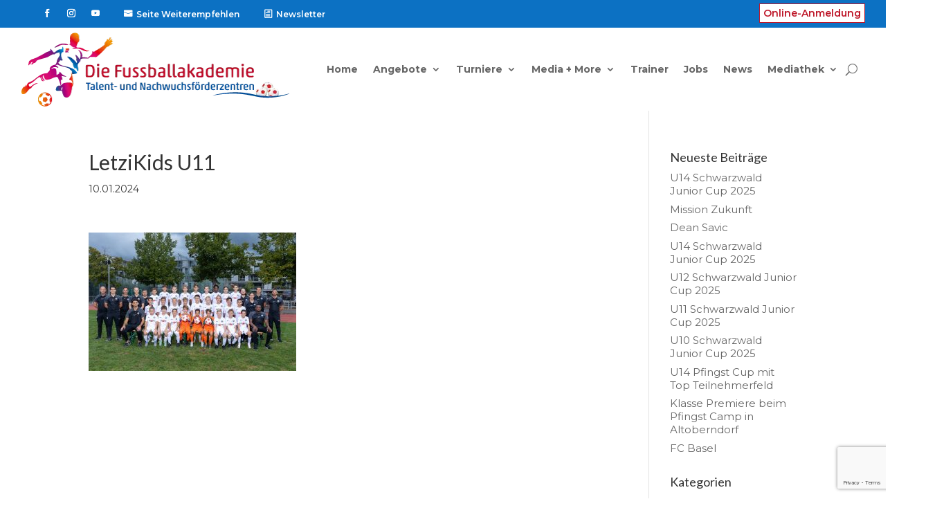

--- FILE ---
content_type: text/html; charset=utf-8
request_url: https://www.google.com/recaptcha/api2/anchor?ar=1&k=6LcqDS8pAAAAAOx4DNyYDM7trFmPCdpqfyCJGWOU&co=aHR0cHM6Ly9kaWUtZnVzc2JhbGxha2FkZW1pZS5kZTo0NDM.&hl=en&v=N67nZn4AqZkNcbeMu4prBgzg&size=invisible&anchor-ms=20000&execute-ms=30000&cb=v5br25mrnxic
body_size: 48789
content:
<!DOCTYPE HTML><html dir="ltr" lang="en"><head><meta http-equiv="Content-Type" content="text/html; charset=UTF-8">
<meta http-equiv="X-UA-Compatible" content="IE=edge">
<title>reCAPTCHA</title>
<style type="text/css">
/* cyrillic-ext */
@font-face {
  font-family: 'Roboto';
  font-style: normal;
  font-weight: 400;
  font-stretch: 100%;
  src: url(//fonts.gstatic.com/s/roboto/v48/KFO7CnqEu92Fr1ME7kSn66aGLdTylUAMa3GUBHMdazTgWw.woff2) format('woff2');
  unicode-range: U+0460-052F, U+1C80-1C8A, U+20B4, U+2DE0-2DFF, U+A640-A69F, U+FE2E-FE2F;
}
/* cyrillic */
@font-face {
  font-family: 'Roboto';
  font-style: normal;
  font-weight: 400;
  font-stretch: 100%;
  src: url(//fonts.gstatic.com/s/roboto/v48/KFO7CnqEu92Fr1ME7kSn66aGLdTylUAMa3iUBHMdazTgWw.woff2) format('woff2');
  unicode-range: U+0301, U+0400-045F, U+0490-0491, U+04B0-04B1, U+2116;
}
/* greek-ext */
@font-face {
  font-family: 'Roboto';
  font-style: normal;
  font-weight: 400;
  font-stretch: 100%;
  src: url(//fonts.gstatic.com/s/roboto/v48/KFO7CnqEu92Fr1ME7kSn66aGLdTylUAMa3CUBHMdazTgWw.woff2) format('woff2');
  unicode-range: U+1F00-1FFF;
}
/* greek */
@font-face {
  font-family: 'Roboto';
  font-style: normal;
  font-weight: 400;
  font-stretch: 100%;
  src: url(//fonts.gstatic.com/s/roboto/v48/KFO7CnqEu92Fr1ME7kSn66aGLdTylUAMa3-UBHMdazTgWw.woff2) format('woff2');
  unicode-range: U+0370-0377, U+037A-037F, U+0384-038A, U+038C, U+038E-03A1, U+03A3-03FF;
}
/* math */
@font-face {
  font-family: 'Roboto';
  font-style: normal;
  font-weight: 400;
  font-stretch: 100%;
  src: url(//fonts.gstatic.com/s/roboto/v48/KFO7CnqEu92Fr1ME7kSn66aGLdTylUAMawCUBHMdazTgWw.woff2) format('woff2');
  unicode-range: U+0302-0303, U+0305, U+0307-0308, U+0310, U+0312, U+0315, U+031A, U+0326-0327, U+032C, U+032F-0330, U+0332-0333, U+0338, U+033A, U+0346, U+034D, U+0391-03A1, U+03A3-03A9, U+03B1-03C9, U+03D1, U+03D5-03D6, U+03F0-03F1, U+03F4-03F5, U+2016-2017, U+2034-2038, U+203C, U+2040, U+2043, U+2047, U+2050, U+2057, U+205F, U+2070-2071, U+2074-208E, U+2090-209C, U+20D0-20DC, U+20E1, U+20E5-20EF, U+2100-2112, U+2114-2115, U+2117-2121, U+2123-214F, U+2190, U+2192, U+2194-21AE, U+21B0-21E5, U+21F1-21F2, U+21F4-2211, U+2213-2214, U+2216-22FF, U+2308-230B, U+2310, U+2319, U+231C-2321, U+2336-237A, U+237C, U+2395, U+239B-23B7, U+23D0, U+23DC-23E1, U+2474-2475, U+25AF, U+25B3, U+25B7, U+25BD, U+25C1, U+25CA, U+25CC, U+25FB, U+266D-266F, U+27C0-27FF, U+2900-2AFF, U+2B0E-2B11, U+2B30-2B4C, U+2BFE, U+3030, U+FF5B, U+FF5D, U+1D400-1D7FF, U+1EE00-1EEFF;
}
/* symbols */
@font-face {
  font-family: 'Roboto';
  font-style: normal;
  font-weight: 400;
  font-stretch: 100%;
  src: url(//fonts.gstatic.com/s/roboto/v48/KFO7CnqEu92Fr1ME7kSn66aGLdTylUAMaxKUBHMdazTgWw.woff2) format('woff2');
  unicode-range: U+0001-000C, U+000E-001F, U+007F-009F, U+20DD-20E0, U+20E2-20E4, U+2150-218F, U+2190, U+2192, U+2194-2199, U+21AF, U+21E6-21F0, U+21F3, U+2218-2219, U+2299, U+22C4-22C6, U+2300-243F, U+2440-244A, U+2460-24FF, U+25A0-27BF, U+2800-28FF, U+2921-2922, U+2981, U+29BF, U+29EB, U+2B00-2BFF, U+4DC0-4DFF, U+FFF9-FFFB, U+10140-1018E, U+10190-1019C, U+101A0, U+101D0-101FD, U+102E0-102FB, U+10E60-10E7E, U+1D2C0-1D2D3, U+1D2E0-1D37F, U+1F000-1F0FF, U+1F100-1F1AD, U+1F1E6-1F1FF, U+1F30D-1F30F, U+1F315, U+1F31C, U+1F31E, U+1F320-1F32C, U+1F336, U+1F378, U+1F37D, U+1F382, U+1F393-1F39F, U+1F3A7-1F3A8, U+1F3AC-1F3AF, U+1F3C2, U+1F3C4-1F3C6, U+1F3CA-1F3CE, U+1F3D4-1F3E0, U+1F3ED, U+1F3F1-1F3F3, U+1F3F5-1F3F7, U+1F408, U+1F415, U+1F41F, U+1F426, U+1F43F, U+1F441-1F442, U+1F444, U+1F446-1F449, U+1F44C-1F44E, U+1F453, U+1F46A, U+1F47D, U+1F4A3, U+1F4B0, U+1F4B3, U+1F4B9, U+1F4BB, U+1F4BF, U+1F4C8-1F4CB, U+1F4D6, U+1F4DA, U+1F4DF, U+1F4E3-1F4E6, U+1F4EA-1F4ED, U+1F4F7, U+1F4F9-1F4FB, U+1F4FD-1F4FE, U+1F503, U+1F507-1F50B, U+1F50D, U+1F512-1F513, U+1F53E-1F54A, U+1F54F-1F5FA, U+1F610, U+1F650-1F67F, U+1F687, U+1F68D, U+1F691, U+1F694, U+1F698, U+1F6AD, U+1F6B2, U+1F6B9-1F6BA, U+1F6BC, U+1F6C6-1F6CF, U+1F6D3-1F6D7, U+1F6E0-1F6EA, U+1F6F0-1F6F3, U+1F6F7-1F6FC, U+1F700-1F7FF, U+1F800-1F80B, U+1F810-1F847, U+1F850-1F859, U+1F860-1F887, U+1F890-1F8AD, U+1F8B0-1F8BB, U+1F8C0-1F8C1, U+1F900-1F90B, U+1F93B, U+1F946, U+1F984, U+1F996, U+1F9E9, U+1FA00-1FA6F, U+1FA70-1FA7C, U+1FA80-1FA89, U+1FA8F-1FAC6, U+1FACE-1FADC, U+1FADF-1FAE9, U+1FAF0-1FAF8, U+1FB00-1FBFF;
}
/* vietnamese */
@font-face {
  font-family: 'Roboto';
  font-style: normal;
  font-weight: 400;
  font-stretch: 100%;
  src: url(//fonts.gstatic.com/s/roboto/v48/KFO7CnqEu92Fr1ME7kSn66aGLdTylUAMa3OUBHMdazTgWw.woff2) format('woff2');
  unicode-range: U+0102-0103, U+0110-0111, U+0128-0129, U+0168-0169, U+01A0-01A1, U+01AF-01B0, U+0300-0301, U+0303-0304, U+0308-0309, U+0323, U+0329, U+1EA0-1EF9, U+20AB;
}
/* latin-ext */
@font-face {
  font-family: 'Roboto';
  font-style: normal;
  font-weight: 400;
  font-stretch: 100%;
  src: url(//fonts.gstatic.com/s/roboto/v48/KFO7CnqEu92Fr1ME7kSn66aGLdTylUAMa3KUBHMdazTgWw.woff2) format('woff2');
  unicode-range: U+0100-02BA, U+02BD-02C5, U+02C7-02CC, U+02CE-02D7, U+02DD-02FF, U+0304, U+0308, U+0329, U+1D00-1DBF, U+1E00-1E9F, U+1EF2-1EFF, U+2020, U+20A0-20AB, U+20AD-20C0, U+2113, U+2C60-2C7F, U+A720-A7FF;
}
/* latin */
@font-face {
  font-family: 'Roboto';
  font-style: normal;
  font-weight: 400;
  font-stretch: 100%;
  src: url(//fonts.gstatic.com/s/roboto/v48/KFO7CnqEu92Fr1ME7kSn66aGLdTylUAMa3yUBHMdazQ.woff2) format('woff2');
  unicode-range: U+0000-00FF, U+0131, U+0152-0153, U+02BB-02BC, U+02C6, U+02DA, U+02DC, U+0304, U+0308, U+0329, U+2000-206F, U+20AC, U+2122, U+2191, U+2193, U+2212, U+2215, U+FEFF, U+FFFD;
}
/* cyrillic-ext */
@font-face {
  font-family: 'Roboto';
  font-style: normal;
  font-weight: 500;
  font-stretch: 100%;
  src: url(//fonts.gstatic.com/s/roboto/v48/KFO7CnqEu92Fr1ME7kSn66aGLdTylUAMa3GUBHMdazTgWw.woff2) format('woff2');
  unicode-range: U+0460-052F, U+1C80-1C8A, U+20B4, U+2DE0-2DFF, U+A640-A69F, U+FE2E-FE2F;
}
/* cyrillic */
@font-face {
  font-family: 'Roboto';
  font-style: normal;
  font-weight: 500;
  font-stretch: 100%;
  src: url(//fonts.gstatic.com/s/roboto/v48/KFO7CnqEu92Fr1ME7kSn66aGLdTylUAMa3iUBHMdazTgWw.woff2) format('woff2');
  unicode-range: U+0301, U+0400-045F, U+0490-0491, U+04B0-04B1, U+2116;
}
/* greek-ext */
@font-face {
  font-family: 'Roboto';
  font-style: normal;
  font-weight: 500;
  font-stretch: 100%;
  src: url(//fonts.gstatic.com/s/roboto/v48/KFO7CnqEu92Fr1ME7kSn66aGLdTylUAMa3CUBHMdazTgWw.woff2) format('woff2');
  unicode-range: U+1F00-1FFF;
}
/* greek */
@font-face {
  font-family: 'Roboto';
  font-style: normal;
  font-weight: 500;
  font-stretch: 100%;
  src: url(//fonts.gstatic.com/s/roboto/v48/KFO7CnqEu92Fr1ME7kSn66aGLdTylUAMa3-UBHMdazTgWw.woff2) format('woff2');
  unicode-range: U+0370-0377, U+037A-037F, U+0384-038A, U+038C, U+038E-03A1, U+03A3-03FF;
}
/* math */
@font-face {
  font-family: 'Roboto';
  font-style: normal;
  font-weight: 500;
  font-stretch: 100%;
  src: url(//fonts.gstatic.com/s/roboto/v48/KFO7CnqEu92Fr1ME7kSn66aGLdTylUAMawCUBHMdazTgWw.woff2) format('woff2');
  unicode-range: U+0302-0303, U+0305, U+0307-0308, U+0310, U+0312, U+0315, U+031A, U+0326-0327, U+032C, U+032F-0330, U+0332-0333, U+0338, U+033A, U+0346, U+034D, U+0391-03A1, U+03A3-03A9, U+03B1-03C9, U+03D1, U+03D5-03D6, U+03F0-03F1, U+03F4-03F5, U+2016-2017, U+2034-2038, U+203C, U+2040, U+2043, U+2047, U+2050, U+2057, U+205F, U+2070-2071, U+2074-208E, U+2090-209C, U+20D0-20DC, U+20E1, U+20E5-20EF, U+2100-2112, U+2114-2115, U+2117-2121, U+2123-214F, U+2190, U+2192, U+2194-21AE, U+21B0-21E5, U+21F1-21F2, U+21F4-2211, U+2213-2214, U+2216-22FF, U+2308-230B, U+2310, U+2319, U+231C-2321, U+2336-237A, U+237C, U+2395, U+239B-23B7, U+23D0, U+23DC-23E1, U+2474-2475, U+25AF, U+25B3, U+25B7, U+25BD, U+25C1, U+25CA, U+25CC, U+25FB, U+266D-266F, U+27C0-27FF, U+2900-2AFF, U+2B0E-2B11, U+2B30-2B4C, U+2BFE, U+3030, U+FF5B, U+FF5D, U+1D400-1D7FF, U+1EE00-1EEFF;
}
/* symbols */
@font-face {
  font-family: 'Roboto';
  font-style: normal;
  font-weight: 500;
  font-stretch: 100%;
  src: url(//fonts.gstatic.com/s/roboto/v48/KFO7CnqEu92Fr1ME7kSn66aGLdTylUAMaxKUBHMdazTgWw.woff2) format('woff2');
  unicode-range: U+0001-000C, U+000E-001F, U+007F-009F, U+20DD-20E0, U+20E2-20E4, U+2150-218F, U+2190, U+2192, U+2194-2199, U+21AF, U+21E6-21F0, U+21F3, U+2218-2219, U+2299, U+22C4-22C6, U+2300-243F, U+2440-244A, U+2460-24FF, U+25A0-27BF, U+2800-28FF, U+2921-2922, U+2981, U+29BF, U+29EB, U+2B00-2BFF, U+4DC0-4DFF, U+FFF9-FFFB, U+10140-1018E, U+10190-1019C, U+101A0, U+101D0-101FD, U+102E0-102FB, U+10E60-10E7E, U+1D2C0-1D2D3, U+1D2E0-1D37F, U+1F000-1F0FF, U+1F100-1F1AD, U+1F1E6-1F1FF, U+1F30D-1F30F, U+1F315, U+1F31C, U+1F31E, U+1F320-1F32C, U+1F336, U+1F378, U+1F37D, U+1F382, U+1F393-1F39F, U+1F3A7-1F3A8, U+1F3AC-1F3AF, U+1F3C2, U+1F3C4-1F3C6, U+1F3CA-1F3CE, U+1F3D4-1F3E0, U+1F3ED, U+1F3F1-1F3F3, U+1F3F5-1F3F7, U+1F408, U+1F415, U+1F41F, U+1F426, U+1F43F, U+1F441-1F442, U+1F444, U+1F446-1F449, U+1F44C-1F44E, U+1F453, U+1F46A, U+1F47D, U+1F4A3, U+1F4B0, U+1F4B3, U+1F4B9, U+1F4BB, U+1F4BF, U+1F4C8-1F4CB, U+1F4D6, U+1F4DA, U+1F4DF, U+1F4E3-1F4E6, U+1F4EA-1F4ED, U+1F4F7, U+1F4F9-1F4FB, U+1F4FD-1F4FE, U+1F503, U+1F507-1F50B, U+1F50D, U+1F512-1F513, U+1F53E-1F54A, U+1F54F-1F5FA, U+1F610, U+1F650-1F67F, U+1F687, U+1F68D, U+1F691, U+1F694, U+1F698, U+1F6AD, U+1F6B2, U+1F6B9-1F6BA, U+1F6BC, U+1F6C6-1F6CF, U+1F6D3-1F6D7, U+1F6E0-1F6EA, U+1F6F0-1F6F3, U+1F6F7-1F6FC, U+1F700-1F7FF, U+1F800-1F80B, U+1F810-1F847, U+1F850-1F859, U+1F860-1F887, U+1F890-1F8AD, U+1F8B0-1F8BB, U+1F8C0-1F8C1, U+1F900-1F90B, U+1F93B, U+1F946, U+1F984, U+1F996, U+1F9E9, U+1FA00-1FA6F, U+1FA70-1FA7C, U+1FA80-1FA89, U+1FA8F-1FAC6, U+1FACE-1FADC, U+1FADF-1FAE9, U+1FAF0-1FAF8, U+1FB00-1FBFF;
}
/* vietnamese */
@font-face {
  font-family: 'Roboto';
  font-style: normal;
  font-weight: 500;
  font-stretch: 100%;
  src: url(//fonts.gstatic.com/s/roboto/v48/KFO7CnqEu92Fr1ME7kSn66aGLdTylUAMa3OUBHMdazTgWw.woff2) format('woff2');
  unicode-range: U+0102-0103, U+0110-0111, U+0128-0129, U+0168-0169, U+01A0-01A1, U+01AF-01B0, U+0300-0301, U+0303-0304, U+0308-0309, U+0323, U+0329, U+1EA0-1EF9, U+20AB;
}
/* latin-ext */
@font-face {
  font-family: 'Roboto';
  font-style: normal;
  font-weight: 500;
  font-stretch: 100%;
  src: url(//fonts.gstatic.com/s/roboto/v48/KFO7CnqEu92Fr1ME7kSn66aGLdTylUAMa3KUBHMdazTgWw.woff2) format('woff2');
  unicode-range: U+0100-02BA, U+02BD-02C5, U+02C7-02CC, U+02CE-02D7, U+02DD-02FF, U+0304, U+0308, U+0329, U+1D00-1DBF, U+1E00-1E9F, U+1EF2-1EFF, U+2020, U+20A0-20AB, U+20AD-20C0, U+2113, U+2C60-2C7F, U+A720-A7FF;
}
/* latin */
@font-face {
  font-family: 'Roboto';
  font-style: normal;
  font-weight: 500;
  font-stretch: 100%;
  src: url(//fonts.gstatic.com/s/roboto/v48/KFO7CnqEu92Fr1ME7kSn66aGLdTylUAMa3yUBHMdazQ.woff2) format('woff2');
  unicode-range: U+0000-00FF, U+0131, U+0152-0153, U+02BB-02BC, U+02C6, U+02DA, U+02DC, U+0304, U+0308, U+0329, U+2000-206F, U+20AC, U+2122, U+2191, U+2193, U+2212, U+2215, U+FEFF, U+FFFD;
}
/* cyrillic-ext */
@font-face {
  font-family: 'Roboto';
  font-style: normal;
  font-weight: 900;
  font-stretch: 100%;
  src: url(//fonts.gstatic.com/s/roboto/v48/KFO7CnqEu92Fr1ME7kSn66aGLdTylUAMa3GUBHMdazTgWw.woff2) format('woff2');
  unicode-range: U+0460-052F, U+1C80-1C8A, U+20B4, U+2DE0-2DFF, U+A640-A69F, U+FE2E-FE2F;
}
/* cyrillic */
@font-face {
  font-family: 'Roboto';
  font-style: normal;
  font-weight: 900;
  font-stretch: 100%;
  src: url(//fonts.gstatic.com/s/roboto/v48/KFO7CnqEu92Fr1ME7kSn66aGLdTylUAMa3iUBHMdazTgWw.woff2) format('woff2');
  unicode-range: U+0301, U+0400-045F, U+0490-0491, U+04B0-04B1, U+2116;
}
/* greek-ext */
@font-face {
  font-family: 'Roboto';
  font-style: normal;
  font-weight: 900;
  font-stretch: 100%;
  src: url(//fonts.gstatic.com/s/roboto/v48/KFO7CnqEu92Fr1ME7kSn66aGLdTylUAMa3CUBHMdazTgWw.woff2) format('woff2');
  unicode-range: U+1F00-1FFF;
}
/* greek */
@font-face {
  font-family: 'Roboto';
  font-style: normal;
  font-weight: 900;
  font-stretch: 100%;
  src: url(//fonts.gstatic.com/s/roboto/v48/KFO7CnqEu92Fr1ME7kSn66aGLdTylUAMa3-UBHMdazTgWw.woff2) format('woff2');
  unicode-range: U+0370-0377, U+037A-037F, U+0384-038A, U+038C, U+038E-03A1, U+03A3-03FF;
}
/* math */
@font-face {
  font-family: 'Roboto';
  font-style: normal;
  font-weight: 900;
  font-stretch: 100%;
  src: url(//fonts.gstatic.com/s/roboto/v48/KFO7CnqEu92Fr1ME7kSn66aGLdTylUAMawCUBHMdazTgWw.woff2) format('woff2');
  unicode-range: U+0302-0303, U+0305, U+0307-0308, U+0310, U+0312, U+0315, U+031A, U+0326-0327, U+032C, U+032F-0330, U+0332-0333, U+0338, U+033A, U+0346, U+034D, U+0391-03A1, U+03A3-03A9, U+03B1-03C9, U+03D1, U+03D5-03D6, U+03F0-03F1, U+03F4-03F5, U+2016-2017, U+2034-2038, U+203C, U+2040, U+2043, U+2047, U+2050, U+2057, U+205F, U+2070-2071, U+2074-208E, U+2090-209C, U+20D0-20DC, U+20E1, U+20E5-20EF, U+2100-2112, U+2114-2115, U+2117-2121, U+2123-214F, U+2190, U+2192, U+2194-21AE, U+21B0-21E5, U+21F1-21F2, U+21F4-2211, U+2213-2214, U+2216-22FF, U+2308-230B, U+2310, U+2319, U+231C-2321, U+2336-237A, U+237C, U+2395, U+239B-23B7, U+23D0, U+23DC-23E1, U+2474-2475, U+25AF, U+25B3, U+25B7, U+25BD, U+25C1, U+25CA, U+25CC, U+25FB, U+266D-266F, U+27C0-27FF, U+2900-2AFF, U+2B0E-2B11, U+2B30-2B4C, U+2BFE, U+3030, U+FF5B, U+FF5D, U+1D400-1D7FF, U+1EE00-1EEFF;
}
/* symbols */
@font-face {
  font-family: 'Roboto';
  font-style: normal;
  font-weight: 900;
  font-stretch: 100%;
  src: url(//fonts.gstatic.com/s/roboto/v48/KFO7CnqEu92Fr1ME7kSn66aGLdTylUAMaxKUBHMdazTgWw.woff2) format('woff2');
  unicode-range: U+0001-000C, U+000E-001F, U+007F-009F, U+20DD-20E0, U+20E2-20E4, U+2150-218F, U+2190, U+2192, U+2194-2199, U+21AF, U+21E6-21F0, U+21F3, U+2218-2219, U+2299, U+22C4-22C6, U+2300-243F, U+2440-244A, U+2460-24FF, U+25A0-27BF, U+2800-28FF, U+2921-2922, U+2981, U+29BF, U+29EB, U+2B00-2BFF, U+4DC0-4DFF, U+FFF9-FFFB, U+10140-1018E, U+10190-1019C, U+101A0, U+101D0-101FD, U+102E0-102FB, U+10E60-10E7E, U+1D2C0-1D2D3, U+1D2E0-1D37F, U+1F000-1F0FF, U+1F100-1F1AD, U+1F1E6-1F1FF, U+1F30D-1F30F, U+1F315, U+1F31C, U+1F31E, U+1F320-1F32C, U+1F336, U+1F378, U+1F37D, U+1F382, U+1F393-1F39F, U+1F3A7-1F3A8, U+1F3AC-1F3AF, U+1F3C2, U+1F3C4-1F3C6, U+1F3CA-1F3CE, U+1F3D4-1F3E0, U+1F3ED, U+1F3F1-1F3F3, U+1F3F5-1F3F7, U+1F408, U+1F415, U+1F41F, U+1F426, U+1F43F, U+1F441-1F442, U+1F444, U+1F446-1F449, U+1F44C-1F44E, U+1F453, U+1F46A, U+1F47D, U+1F4A3, U+1F4B0, U+1F4B3, U+1F4B9, U+1F4BB, U+1F4BF, U+1F4C8-1F4CB, U+1F4D6, U+1F4DA, U+1F4DF, U+1F4E3-1F4E6, U+1F4EA-1F4ED, U+1F4F7, U+1F4F9-1F4FB, U+1F4FD-1F4FE, U+1F503, U+1F507-1F50B, U+1F50D, U+1F512-1F513, U+1F53E-1F54A, U+1F54F-1F5FA, U+1F610, U+1F650-1F67F, U+1F687, U+1F68D, U+1F691, U+1F694, U+1F698, U+1F6AD, U+1F6B2, U+1F6B9-1F6BA, U+1F6BC, U+1F6C6-1F6CF, U+1F6D3-1F6D7, U+1F6E0-1F6EA, U+1F6F0-1F6F3, U+1F6F7-1F6FC, U+1F700-1F7FF, U+1F800-1F80B, U+1F810-1F847, U+1F850-1F859, U+1F860-1F887, U+1F890-1F8AD, U+1F8B0-1F8BB, U+1F8C0-1F8C1, U+1F900-1F90B, U+1F93B, U+1F946, U+1F984, U+1F996, U+1F9E9, U+1FA00-1FA6F, U+1FA70-1FA7C, U+1FA80-1FA89, U+1FA8F-1FAC6, U+1FACE-1FADC, U+1FADF-1FAE9, U+1FAF0-1FAF8, U+1FB00-1FBFF;
}
/* vietnamese */
@font-face {
  font-family: 'Roboto';
  font-style: normal;
  font-weight: 900;
  font-stretch: 100%;
  src: url(//fonts.gstatic.com/s/roboto/v48/KFO7CnqEu92Fr1ME7kSn66aGLdTylUAMa3OUBHMdazTgWw.woff2) format('woff2');
  unicode-range: U+0102-0103, U+0110-0111, U+0128-0129, U+0168-0169, U+01A0-01A1, U+01AF-01B0, U+0300-0301, U+0303-0304, U+0308-0309, U+0323, U+0329, U+1EA0-1EF9, U+20AB;
}
/* latin-ext */
@font-face {
  font-family: 'Roboto';
  font-style: normal;
  font-weight: 900;
  font-stretch: 100%;
  src: url(//fonts.gstatic.com/s/roboto/v48/KFO7CnqEu92Fr1ME7kSn66aGLdTylUAMa3KUBHMdazTgWw.woff2) format('woff2');
  unicode-range: U+0100-02BA, U+02BD-02C5, U+02C7-02CC, U+02CE-02D7, U+02DD-02FF, U+0304, U+0308, U+0329, U+1D00-1DBF, U+1E00-1E9F, U+1EF2-1EFF, U+2020, U+20A0-20AB, U+20AD-20C0, U+2113, U+2C60-2C7F, U+A720-A7FF;
}
/* latin */
@font-face {
  font-family: 'Roboto';
  font-style: normal;
  font-weight: 900;
  font-stretch: 100%;
  src: url(//fonts.gstatic.com/s/roboto/v48/KFO7CnqEu92Fr1ME7kSn66aGLdTylUAMa3yUBHMdazQ.woff2) format('woff2');
  unicode-range: U+0000-00FF, U+0131, U+0152-0153, U+02BB-02BC, U+02C6, U+02DA, U+02DC, U+0304, U+0308, U+0329, U+2000-206F, U+20AC, U+2122, U+2191, U+2193, U+2212, U+2215, U+FEFF, U+FFFD;
}

</style>
<link rel="stylesheet" type="text/css" href="https://www.gstatic.com/recaptcha/releases/N67nZn4AqZkNcbeMu4prBgzg/styles__ltr.css">
<script nonce="Z4aQ-16bxlxw1jQ48-Rk_A" type="text/javascript">window['__recaptcha_api'] = 'https://www.google.com/recaptcha/api2/';</script>
<script type="text/javascript" src="https://www.gstatic.com/recaptcha/releases/N67nZn4AqZkNcbeMu4prBgzg/recaptcha__en.js" nonce="Z4aQ-16bxlxw1jQ48-Rk_A">
      
    </script></head>
<body><div id="rc-anchor-alert" class="rc-anchor-alert"></div>
<input type="hidden" id="recaptcha-token" value="[base64]">
<script type="text/javascript" nonce="Z4aQ-16bxlxw1jQ48-Rk_A">
      recaptcha.anchor.Main.init("[\x22ainput\x22,[\x22bgdata\x22,\x22\x22,\[base64]/[base64]/[base64]/bmV3IHJbeF0oY1swXSk6RT09Mj9uZXcgclt4XShjWzBdLGNbMV0pOkU9PTM/bmV3IHJbeF0oY1swXSxjWzFdLGNbMl0pOkU9PTQ/[base64]/[base64]/[base64]/[base64]/[base64]/[base64]/[base64]/[base64]\x22,\[base64]\\u003d\x22,\x22wo07JsK6cVIdEMKHQMO5woY8XsK+QjfCs8KdwrTDgMOKJ8O5ei7Dm8Kmw5vCiyXDscKmw4dhw4opwrvDmsKfw48tLD80aMKfw54cw6/[base64]/DiMOHwrwSbxLDhhwVIcOwSsO8w5UTwrrCi8OLK8ORw67DkWbDsS/CiFbCtETDrsKSBHLDkwpnA2rChsOnwoPDrcKlwq/CocOdwprDkCVteCx2wrHDrxlQSWoSHkspUsOawpbClRExwrXDnz1LwopHRMKrJMOrwqXCgsO5RgnDkMKXEVI9wr3DicOHVAkFw49aWcOqwp3DgsODwqc7w5xRw5/Cl8KyCsO0K2gILcOkwpgJwrDCucKtdsOXwrfDlXzDtsK7dcKIUcK0w5Rhw4XDhQt6w5LDnsOEw63DklHCj8ONdsK6OX9UMzwvZxNFw4toc8K0IMO2w4DCmMORw7PDqxTDlMKuAknCoELCtsOIwrR0GzYwwr10w7pCw43CscOkw7rDu8KZRcOIE3Upw6IQwrZ3wo4Nw7/[base64]/[base64]/ChMK+BXogwo9eFcOow5LCi2DDtR4Ew70MKsOkScKLZBrDlRPDosOTwozDp8KwVCQNaVp1w4o/w48Cw6DCucKHAFXDsMKww4dBAwtlw5Jrw67Co8OSw6YZGMOzw4LDsgTDvHdtKsOEwo9hRcKOPVXChMKqw7JuwqrCusKlHAfDssOkw4Uhw4ckwpvChnIFdMKGFDtvZF3CuMKvJjcuwpnDgMKqJsOPwp3Cji0XR8KUPsKdw5/CvEAWRljCqj5TSsKnCsKWw413PALCpMOiEz9BDgJ7aGFEHsOJN3nDgxPDiV5rwrbDpmxvw78Aw77CuUPCi3R1JTvDssO7SWDDilVdw4PDnAzCjcOtDcK1ERckw7jDshHDoUdwwp7DvMOObMOKV8O9wqLCpcKuS3Vfa1vDtsOVRD3Dn8KZSsKMVcKlEH7CiF0mwr/DmizDgGrDlmQMwoTDlsKawpLDtmFWQ8O+wqghNV8swoRNw4AtD8Ouw6QuwoUKIzUiw41cZMK/woXDrMORw7txMMOIw4/CkcO7wqwETB7CrcKtFsKQfGzCnClCwq/[base64]/Dt8K1bk7DnMKcw5hGB1xfPcOsM8K/[base64]/w63DkDPDrcOEwrNHw7fCsWAcw73CvjRidcKdRSHDrFjDlX7DkmfCssO5w7wgYMKDX8OKK8KoBcO9wo3Cp8Kvw7Jpwotiw5xreFvDqlTDm8KHfcOUw6caw5rDpg3CkMOsBzISKsObaMKpB3bDs8OyDzpcEcOVwrUNGQ/[base64]/fFTCk8OKwpVbAcOUVh4Mw5zCrys/Zkt0X8OIwpvDn18Ew4EzZMK/[base64]/w5vDp8K1w4E2w7/CrwPCiMO1wo4Iw4/[base64]/Dp8OQwrvCkMK2wrdHF8OQw6hIImtGw6grwod1wqrDugcjwoTChEoWF8O1w43CqsOdPg/CucOwP8KZMcKvBk56VWfCt8KRW8Kawppbw5TClwMGwpUyw4nDgcKzSmYWZTADwp7DvAXCvkDCgVbDg8O4A8KQw4TDlQbDkMK1bRTDnDpxw48URMKEwpHDhcOJAcOywqDCqMKfI3/CmyPCvkjCp3jDlBpzwoMGfcKjdsOgwpR9XcKzw6/Cj8KYw5otFnrDgMOROExnJ8KKfcOnTHjCnGXCjcKKw7gHax3ChQNtw5UBSsOiKxx/wqrDssOoOcK4w6fCpDtdVMKjQEhGbsKxWGXDsMKfQlzDr8Kjwq5taMKFw67DmcOqYHVUPhfDjQo9ecKXMy3ClsKMw6DCuMKKSsKTw4tDdsKMTMK1bHUzXTzCrzh7wrI/wpfDuMOaC8O/[base64]/BUTCnMOrfcKCDi/CkcKvwpXDusOuacKSwromflUMwo3DhcKfRn3CosKnw5LDksOww4UNbsKsO1wJIB98DMKcKcKMLcOWBQvCgRPCu8ORw7sWGnrDjcO1wojDsRp1CsOawrl2wrZTw4IRwqTCoUokWifDshHDtcOab8OzwoJQwqjDvMOwwqrDvcO4Il8zaF/Dh0YjwrnDuAUiesOiRMOzwrHDgsOwwrjDgsK/wp0cU8OUwpbCrMK/d8K5w6cmeMK6w5/Cs8OpTsK9AFDCjBPDk8Okw4JrUngGasK+w5zCh8KZwpIXw5RRw6UmwpR7wpkKw69MAsKkK3k+w6/CqMOEworDpMK1fwI/wrnDisOKwr9tFSXCgMOtwpgkeMKXMhh0DsKaJDtKw5VVC8OYNAtDe8KLwrtbMMK1RE/ConsGw6hywpDDkcK7w7zCkG7ClcK7BMKjwprCjcK2IhvDscK+woXCtz7CsGM4w5bDoyk6w7MSShrCi8KmwrvDg3DCgXDCrMKVwokcw4MEw4dHwq8iwoPChAESFsKWMcOrw4bDoS59wr9XwqsJFsOBwo/ClgzCucKcJ8O1ZMOIwrnCiU/[base64]/wrXDqgIhw7MeE8OTZhFhCT7DoMOVORvDu8OAw6Ndwq1sw5vCk8OSw4AmS8OLw6koeRfDv8Ovw6MJwqkwd8O/wp9GHsKFwrTCqljDp0rChcOAwqFeVDMEw6BlQ8KUN30fwr0bCMKxwqLClHohHcK/WcKqVMKOOMOQbQLDvkbDt8KGWsK/LGo1w4Z9en7Dq8KUw6FtSsKEAsO8w5rDlCfDuEzDni4fVcKCAsOTwojCqEPDhD1jL3vDvT4QwrxGw41ywrLDsjDDm8OEcx/DlsOIwo1nHsKqwrHDvWnCvcK1woIKw4x7ZMKfIsOQEcK6eMOzMMO9aVTClhnCgMOnw4PDrDrDrx8Tw4cvFxjDo8Kjw57CrsOmYGnDghrDnsKGwrfDm3xDVcOvwqBxw4DCgjrCs8KWw7oxwr0hKFTCpw5/SRvDnsKiQsKlMsORwqjDuA11csK3wqh0w73Cn0hkT8K/[base64]/DlcOlwq/[base64]/Cly1XfTkoADRzCScvwr1Fw6Izw4hAKcK8CMOyV3vCpEp2FDPCvcOUw5vDkMO3wp16bMOSNV7CsmXDrH9Lw4B0UcOyTAtMw7Mgwr/DjMOlwop6S1caw7dqQmLDvcKgXy0XPEp/[base64]/w79XwqjCmnYUbkYcwo7Ck3PDiMKqPm/Cp8KgwqRrwrbCpxvDiw0+w4sqC8KbwqJ9wqo5L0rCm8Khw6x3woDDmQ/Cv19yNlzDjMOmDQgOwp4lw750RWfDmVfDicKGw4A5w4fDml4Xw68zwoh9aSTCpMObwrRbwqIaw5cJw5dLw6k9wr0ka1wwwo3Dtl7CqsKLwrvCvUIGF8O1w4/CmsKlbE8GL2nCqsODZCnCo8ORR8OYwpfCih1SLsK9wrQHAcO1w6ZCC8KjE8KYe09OwrbDqcOWwofClHcRwo4GwrTCmwPCr8KZaWUyw5cOw6YVBx/DsMK0bWzCjR0wwrJkwqwxUcO8bQUzw4LDssK0a8K/wpYew646LAcbWirCs1QrHsK0XDTDlsO6ecKdVk8aI8OaBsKew4bDmzjDncOBwpAQw6VACW9Zw5bCjiQDRsONwqsywo3CjMKpVUUuw6bDtTJnwpPDmhlofU/[base64]/DlG04bcOYwoA1M8OJYsOfw5oDw4DDpU7Dlj4Xw4fCnMOWw6UoWcK6EzAaOcOuG1rClhDDq8OwTjsgUMKNHzkqw6dvZXPDlXtLMWzClcOKwrUZZULCi2zCq3TDrgM/w6R1w5jDhcKDwoHCrcKSw7zDpHnCvMKgHlbCvMOxPsOnwoIlCsKqTcO8w5Fxw5UlNTzDpwvDhGE4bMKDAnjCrTrDnFxfWwtuw6Mlw5RowrIOw6HDgGrDi8KPw4oCecKrBWHCihMrw73Dl8KefEdIK8OSScOGZmbDssOWDSgzwo4YP8KDdcKzC1R8P8Ogw4rDkUFHwrs/wpfCl3jCvh3ClD0JRU3CpcOTwrnDs8KVbGXDgMO3UwcwHHItwozCoMKAXsKEaRzCs8OSGy1bcHsCw7s1V8KNwpLCvcKEwotBfcONIWI4wpvChgN3WsK0worConE/UhZAwqjDgMOWKsK2w6/CsRQmOcKYWA/[base64]/[base64]/CnMOZWWrDg1bCuQfCmRxPPsK3ZcOsPcKOWcOEw4FuHMOrfFc/w55aAMKAw4fDkgwxGCVRXEAaw6jDiMKqw5oSLsOxM0olLhpyfMOuOApSdRptBSJpwqYIRsOfw5UmwovCpcOzwpkhfGRQZcKXw7hdw7nDl8OWZMOvRcOKw5HCiMK+IlYAw4fCgcKnDcKhQ8KbwpvCo8Odw7JPTi8/asKudjhte3Q+w6fClsKXe0lPZlpTB8KJwo5Lw7VIw4k+wqoDwrLCskwWAMOMw6gtBsOxwpnDrBEyw5nDp3nCt8KAR1TCscOMZTQdw6Jew5x5w6xuXMK0WcObNEDCo8OFF8KeeQ4qWsONwoIzw5sfH8OnYlwdwpjCjWAOWsKzMHPDvk/DvMKtw4nCij1te8KaA8KJdwfDocOuEyHCmcOrCmvCq8KbfjrDkMKCDVjCpFbDv1nCrD/DtGfDjh4swrrCgcOESsK4w6MEwoR5wqvCj8KOF0huLy5qwoLDisKAwohcwrTCuSbCvDExJGbCrMKBZjLDksK/JUDDnsK1T1/Dnx/DuMOmBz/[base64]/w5kSL8KnBWbCi2DCrcK4wqnCtcKvwqZ7DsKHfcKHwrLDk8Kyw7Jcw53DilLChcKcwqRobhZObBQrw5TCrcKLa8Kdf8KnFW/CiHnCtsKYw6ANwr4uNMOYUzhaw7zCsMKDQlN9Xz/[base64]/Cs8KUaHAIU8K/w5Zfw6bCg8OMw7PDpkjDucKHwrPCpMKYwogAYcKaKnzDiMKNaMKEGsODw5PDvxB7wrlawocie8K8Eh3DrcONw6DCmFPDp8OTwozCvMOBSgwNw6LCv8KZwpDDv2Z9w4wZcsKEw4p9PsKRwqJywr9Vd2BBYXjDvCJ/Tl1Mw6lgwq/CpcKewo/DiFZJw4pow6MKJGF3wpfDgsOGSMOaXMKwb8Ozc24Yw5ZBw7LDn3/DsRrCrk8mecOEwpBrUMKewqFkwqDCnknDvn9awobDscKIwo3ClcOYMcKSwoTDgMKdw6tCW8KdKxVaw7LDisORwo/ChygQQh0xBMOpJ2LCr8KSQzrDo8Ouw6HDusK6w7vCrMOcFsORw7jDv8OGXsK1QcKuwqgOEwjCqmNNN8Ktw5HDj8K8e8OhQcOmw4EwD2XCjRbDkj9gBRJtUg90GXcIwrY/w5dUwr7DjsKXBMKEw5rDmXB1WV02WsKzUQTCvsK2w4TDl8OlUnXCosKrHV7Di8KuOFjDhSdkwrjCo1A+wpTDt2lKKAnCmMOKYmRaYQ1+w4zDskhNVzUSwr4SPsOFwq9WXsKtwoBBw5gqdcKYwoTDgV9GwpLDsm/DmcOLLTbCvcK/ZMKMacKlwqrDocKQEEoCw7PDgCpJRsKBwo41Nz3Dpw1Yw4pTBz98wqHCjjZcwqHDmcKdWsKnw7jCkXTCulMLw6XDpDNZSD5TP17ClD15KcKIfgfCiMODwrBLRA1hwrEhwoI8EE/CosKYD31SOnwHwoTCtsOtCDXCrXfDn2YbSMORZsKYwrELworCisO2w6LCn8Oiw6U4RcKUwrRRGsKsw7XCpWDCtMOew7nCsi5Kw6fCh0LCnxLCr8OqYh/DgGBtw4XCpilmw5rDn8Khw4XDvSjCp8OUw5BVwqbDhUjCj8KQASYpw7zDoDfDn8KoV8OJScOALw7Cm3J1a8OPecK2NRjCu8Kdw6pWIiHDkmYsVsK6wr7Dr8KxJMOMZMOJCMK2w67CgU/DhxLDvMKdccKpwpdLwp7Dng85YE7Dpx7Ch1FfTVZiwozCm2rCosOgKSLCnsKiPsKUU8K/SmLCisK/[base64]/[base64]/CkwTDpcK8WSY3w4nCt8OOVQnDgMKBQ8KKwo04fcKJw6s9ViNAWBYKwoDCucOyZsO5w6jDjMOZdMOGw7RTG8OYDhPCvF3DqS/CoMK6wonCoCgWwohbNcKGM8O0EsOcRcOMAzTDnsKIwps6LE7Cswdkw7jCtyRgwqtCZXdXwqotw4Njw7bCtcKqWcKHcBgyw7IFNsKlwr3CmMO8cjzCtXwYw5k9w4PDucKfHm/Dl8O5cULDtcKJwofCq8OFw5DClMKCasOmA3XDtcOCLMKTwo4yRjzDm8OAwosudMKZwrnDnBQvasOlcMKmwpPDscKOKwXDsMK/NsOgwrLDiSDChUTDt8O2Ql0ewp/Ds8KMVjszwpxJwrMMSsKYwpVIL8OQwqHDhh3CvCMDN8K/w6fCkQFIw4TCoC85w5ZLw7U5w5EtNEXDmhvChV3DrcOJf8OvAsK9w4DCnsKpwpQcwrLDgsKJP8Osw4Bfw7lSYjQUKgU7wpHDncKzDB/Dt8KdWcKzVMK/C2rCocOWwpzDpzJodC3CkMKlXsOcwpQlQzLDm0NQwpjDtRTDtmTDlsO4ZMOia1rDsBPCt07Di8Osw67CgcOlwp3DtgUuwpTDosK5PcOAw5N1W8KnfMKZw4gzJ8OKwohKecKAw7PCsGYCL0XCisK3P2h2w5MLwoHCtMOkHsOKwrN/w5TDjMOGCSZaK8KJWcK7wqDDrHDDu8KBw4DCo8KsH8OiwoHCh8KxPnXDvsKjD8KdwrVHJxEFMMO9w7lUAMKtwqbCly7CmMKQYQbDvi/DucOWIcKSw73Dv8KWw4xDw7grw6t3woEhwoLCmExUw7XCmcO5UVYJwpkqwoJ8wpEaw4IDGcKOwo7CpShwPMKVPMOzw6PDjsKZEwrCo13CpcKVBcKdVn3CosO/[base64]/[base64]/woPCsFTCicO2woTDnmPDkSojwowDUsKbN3V7wq4oOTjCrMKaw7x9w74aUBbDvXNIwpMawpjDhU3DkMKsw4dfAUXDqCLCp8KxU8OEw5hTwrpGB8OgwqbCoXbDhkHDtsKJZcOocljDoF02ecOZFSQ+w6DDqcOnVjLCqcOMw6RAWgnDlsKzw7/Dp8OLw4VcPHrCuiHCvcKGbRJ1E8O7PcK0w5nCq8K8EGMtwplaw4vCiMORRsKFXcKjwrR9fS3DiE9FQMO+w5Z5w4PDs8OMa8KiwrvCtyAcVHzDhcOew6PCuw3ChsOkX8OrdMOqBzDDtsKwwp/DkMOWw4DDi8KnNRTDnj9/wpATZMKiPsOvSwXChnQnYQcrwrLCi08TWwRDIMKgGcOfwqE4woF0VsKtJhPDjmfDrcKBZVTDmAo4AcK0wr7Cgy7Do8Olw456RxPCpMOHwqjDiQMHw5bDtUTDnsOIw5/CnHvCh0/DnMKLwoxoXsO/Q8KHw4JRGkjDhFd1bMOMwq52wpTDv3vDj2bDjMOQwoDDpXrCgsKNw7nDhMOLYENLN8KjwpXCkMOqUD7Di3bCvsKMWnvCtsK3W8OqwqPDnlzDncOywrLDpwxhw6Qhw5DCpsOdwp7CnUNueDXDtlnDk8KSOMKWEBRDNzRuL8KXw5YEw6bClCQ/wpRewrhRb3lBw5dzRiPCjT/Dqx5/w6pdwqHCkMO4c8KfJywiwpTCi8O8Az5ywp8cw5YkIyPCr8Oxw5oYY8KgwonDqSZ2asOdwqrDpRZLwow3VsOHcHnDkUHDhsOvwoVVw6nCqMO5wr7CmcK9L2vCkcKfw6tKPsOHwpDDqmQHw4Q2OhA4wqJ/w7fDgMOWaS8/[base64]/[base64]/DhcOQw6/DjsO1w4xNw40ZbMOQYAvCgcOGwobCk2TDo8OlwrrDhHo+IsOKw6LDsyzCqHDCjMKLA1TDoRHCkMOZY3zCmVpvQMKYwo/[base64]/DgEHCpMK0V8OhOSITAMOyw5R/VMOcA8Kww60jE8K/[base64]/[base64]/wrUVMkXCqzYfwprDmWlJYAYaw7HCi8Kgw44CJF7CvcOfwqo/[base64]/CmMK/w7gCUG3DnWvDqMO1EEPDi8O9woQwN8KEwrLCnDghw50Ywr/[base64]/CqcO7w5F9w5rCrMOywpXCtMO3TC3DmiHCvBd5Uhp/I1fCiMKSXcKZfcKZUsOpMsOufMO9K8Ozw4vDkwIhFMKcbWYfwqLCmR/DksOXwprClATDjxAPw4M5wpfCmkcDwp/CpcKywrzDo3zDmX/DtiPCgFAUw63DgnwRNcKPYDLDiMOzAMKgwqzCgG8XBsK6ZxnDuG/CvUtlwpJyw6XDsi7Dsk/Cq0/[base64]/DnWU3BMOtwrJhwrnDhV3CjsKPwrTDo8KsPmfCosKBw6AhwqvCgcO/wroLbMK2Y8O4wr3CncOJwpVgw44+BMKpw6fCrsO7AcKHw5cZF8KywrdaQyTDjW/DsMOUTMOyNcOWw6nDmEMlVMO1DMKuwq9BwoN3w6tWwoBqPsOkVFTCsGd8w5wcFFZ8KmPDl8K5wrYeNsOxw6DDlcKPw68EdmZrKMO5w4R+w7NjPSwCSWLCs8KmHinDosKgwoVYDm3DhcOowp3Cpm7CjDTDt8KnGVnDjjNMF0/DrMO1w5nCmMKCeMKfM0JtwrFiw63Dk8Oww4fDmDwvXn99GQBLw4FRwrQaw7oxcMOWwqBmwr4Uwr7CmcO4HMKFXwBgXGHDg8Oyw5U1CcKMwr9wbcK0wr8SBMOaEMOGIMOcKMKHwo7CnQvDpcKVYkd+P8OMw4BfwrrCsUh/eMKKwqMnBD3Cm2AJNB8KaxvDu8KZwrvColPChcK3w4M6woEowqMpIcO7w6w9w6Uzw7zDkjpyJMKlw4M4w5Anw7LCgmszEVbDrMOuWwcQw5bCosO4wp/CmjXDhcOPMiQhb0howoQEwp/[base64]/C8KxJcO+OzNTw7V+w4lSwrkSw5N3w6cEwofDnMKnEsOuU8O4wo18RMKjBcKCwrR5wqPCsMORw4DCsHvDssKnQ1YRasOrwrTDmMOFaMOzwrPCiz0cw64Ww7ZTwofDpDfDv8OjQ8ONd8KRXsOCA8O/[base64]/CusOKwrHCmRLCosKUwpzDknPDlWbCjsKIw57DhMKbBcOYF8KDw6tyJ8KZwpgEw7TCp8KRVcOOwp/DvVJ1wrnDtBYOw55qwoDCkxoDw5HDqMKRw5pJNsKOXcOUdBbCoSx7W2YrMMORU8Okw6kjD0jDjw/[base64]/woZ+DifCssO0eMO7ZTYkHMOkw4zClG3DsHfCqcKkXcOuw6VHw6LCnyQQw5MZwqjDmMOVZyYmw7NoW8KoLcKyMhJswr3DtMOWfX0rwpjDuk51w7lsHMOjwrN4wpUTw7wzKMO9w5sdw7FGXwZuN8O5woIPw4XCm2clNXDCj14FwpTDucO3w4AOwq/CkE13ccOkZsKjdWJ1wq8Vw47ClsKzLcO5w5dMw55dI8Kfw44GRxJ1PsKEccOKw6/DsMOJEcOZW3rCj19XIw4odmlswrTCh8OANMKAE8O4w7LCtTLDhFPCkx1pwodKw6rCoUMiJ1dAV8OgEDldw43CgWfCs8Oww4VuwpXDmMK7w7XChsKDw5YNwonCt2B3w4fCmsKHw6HCsMOsw6/CrzkRw5wqw67DlsOXwrPDu0TCnsOww4lHMggZHX7DhiFLcD3DmgDCsyRCdMK6wo/Du2LCk30AOcOYw7QdEcKfOi7CrcOAwotoLcOvBjDCocK/wo3Dn8Ocw4jCsxzCmhcySwEPw5rDisOmGMK/[base64]/TBjChCTDg8Ohwop4wozDlsOpJXvDslA3LyLCscOmwrnDg8KKwpxZTsOVZcKRwqJlAC9tJcOIwocpw6lpC2YYWi0LX8OGw51cXw4JSlrCjcOKBcOowqXDukLDpsK/[base64]/wovCs0/Dn8K3w5Aiw682wp5yPMKiw5TCo2HCl1LCtTtDXsOgL8KGeW0Bw5tKfsKCwqI4wp95RsKWwoc+w7tbfMOOw4J/JsOQDcOtw40Dwoo5O8KBw4U5XSohLnd+w7RiFkvDgw9Twr/DsBjDicKmWk7CqMKawqTCg8OIwqAsw5lFGT0yHBZ2O8Ouw4A6WAgHwrttQcKTwpPDpMK0bDjDicKsw5lMBQHCtDgTwpxowptAbMKewpTCuW4TRsOCw5Bpwr/DiCbDgMOxP8KAMMOaK1DDuSPCgsOVw4/[base64]/Dn1FeccOvw5vDk8Oowpk4w5E1wr5aw5ZCwrsxIl/DslwEVwnCh8O9w4kPK8KwwrwMw5XCoRDClxcBw4nDq8OqwpQlw6k8fcOhwrcvUlYNdsO8ZU3DuUXCm8O0wqFIwrtGwo3Dj37CnB0rUG4gVcOpw5nCsMKxwrplRhw5w6gWOTzDunQaVngZw5Vgw4IhFMKNFsKhB13CnsK/[base64]/ZcKXTXIdw7LCmnUxLCoew6vCkSzDgMKfw6jDuVPCusOACXzCuMOmOMKkwrXCkHhpRMOnA8KPZ8KYUMOrwqLDgmjCu8KAZWAPwr1eBsOOEy0sBMKoJsOCw6rDp8Kbw5zCncOjLMKdUwlUw5vCjcKHw7BxwpvDp07Ch8Okwp7CikjClgnDok0rw7/[base64]/CunpLHkLCtDJSw4IxU8KLIMKWw43DtnXCixjDucKId8OowovCtG/[base64]/CpcK0w7zDmsO0EVbDn8KIO0nCglDCp0DCtsKIw50XScO/e2dHNylmKk8ww7jCuC4Bw4/DlWrDtMKhwqASw4zCvkYRJ1rDqW8hG2fCnDBxw7oOAhfCq8O7w6jCrRRMwrdjwrrDqMOdwqHCtULDscOqwrxew6HCgMK8N8OGdDY2w5gJN8KWV8KseApud8KWwpHCoEfDug4JwodDDMOcwrPDgsOSw7pLXcOpw47Cs1fCkXEcUmkZw5J6An7CqMKVw75ROhdIYVA/w4Vaw64oDMKrQT5Ywr0gw4BvVQnDscO+woVfw4XDjlgpU8OreFhARcO7w43DlsOgOMK9HMOzXsO+w5IVEylXwoxOJ1bCkh/[base64]/wqYYdTfDkcKXXcOhZsOUw7BXw4M8LxfDv8OlHcOuOsK2D2HDtg4bw5LCrsO8PxHCt0LCripYw7/DgXJCAcOkZsKMwqDCj1gxwpjDrELDr33CvGPDsXHDoTfDgcOMwogFX8KmQFLDng3CksK9dMOSVHfDnUXCp3vDqQ7CucOhOH9Kwo9Gw5fDgcK7w7fDjGfDo8Kmw4nCq8OzJC/CnQzCvMKwLMK1LMO8VMKqVsK1w4DDj8Kbw411dGjCmwXCm8KeSsOXw7zDo8OwPVd+RMOEw7gbeA8aw59+KhzDm8O8GcKywq8sWcKZw6wDw53DmsK4w4vDqcO1w6PCrcKGYBrCrX8hwrLCkDrCt3nCocK/[base64]/w7Auw50AZRdzw7J/w4VIEBpRw5QzwrDCn8Ocwo7CjMO/LGjDoVXDi8Odw5UAwrd4woQfw6Ivw6Z1wpPDm8O+J8Kic8OwbE53wpDDjsK/w5XCu8ODwpxQw5rCkMOlFGYgb8KSesKYJ1MSwq/DrsO5M8OafzIQw4vCnUrClVN2H8KGRDFNwr7Cg8Kow6DDnBlDwp8Ywr/DoXTCmirCmcOCwp3CiD5CUMK3wofClBPCvTk1w6VYwp7Dn8O4UwBSw5ghwo7DjcOEw5NoHHPDpcOvKcOLCMKrNEoZfSI3PsOvw7MYLCfCl8KsZcKrOcKvw7zCpsOLwq9/E8KsBcOeG01CecKNXsKcBMKMw44PN8ORwqnDvcOdUFTDkQ7DtMOSScOGwoQcwrXDpcOkw4rDvsKWF0rCucOWH2vCh8KgwoXCpsOHZmjDp8O0L8Ktwp4Fwp/CtcKCZArCoF5YasKewoPCoSLDo25AS0rDr8OWZlfClVLCsMODOgEtEFLDmx3CpsKRfTTCqVbDrMKud8Obw5hLw4/DhsOSwrxbw7bDtVF1wqDCuwnCoRrDu8OMw7kvWhHCncKUw7PCkBPDl8KBBcOrwpcPfMO/F3TCpcKNwpPDt1vCh0p5wpd6EnNiOWQPwr4wwonCnnJSGMKZw5RDcsK9wrHCl8O0wrnDgFhxwqQ2w48Kw65wYCPDmW8+I8Kvwp7DpFzDlQdBBVTCv8ObLsOcw4nDrUDCtVFiwpIJwofCuj/DtR3CscOzPMOcwrASDkrCr8OsP8ODTsKPWsOCfsOfPcKfw5/Cind2w61TXm0PwpFWwpA2ZUEoLsKcNsOOw7DDnsKyMH7CqTQNVCfDlQrCkg/[base64]/[base64]/[base64]/[base64]/CpXfDuU19w6NOw7DCulPCgDTDs3TDlMKLIMOpw4dhcMOeCQvDvMKHw7zCr302A8KTwozDj1/DjXVcfcOETnzDvMOKa0TCq2/DjsOlPcK5wqI7QAvCjRbCnC99wpvDmnjDvMOAwqxTCTwtGRsZdF1QKsOPwog+WTLClMOTw7PDksKQw5/DhkrCu8Kaw47DrcOEw5A1bm/DiXYGw4vCjMONDcOsw7LDmgPCmWk3w7Yjwro3TMONwpLCl8OVay5XD2HDhT5Qw6rDpcKMw70icmbDiE8Aw7lyWsOnwp3Cm3IYw5hwR8OHwqsEwoIZZg9Owq8bc0RcJzbDl8OJwoUOwozCi0FlHMKERsKbwr4XPR/CmD5cw7klE8OuwrBPOmzDhsOGwr0jTHNrwoTCnEwSDnwewrV/XsKhZcO/N3xCf8OhJH7DiXLCoxolIRJ9d8KIw7vDr2dPw746Jlg1wq9bcl3DpiXCncOKTH1iccOCKcKbwoJtwrTCpMOzfFBjwp/[base64]/DiwPDknHDhcOxwpbCoVgBAE1pwolyDhfDvzPCskx6K3hqFMOwXMKNwozCoEUTKlXCtcOyw57ClCzCvsOEw6DCjRkZw5FXfMKVEh1LMcO1TsKiwrzCug/CiQ8FD2bDhMKLGj0Ech9BwpLDnsKQQMO/[base64]/C0bDh8K8fcOTwpx6w6zDpcOzOTFpI8OEMG5WUsOoUXDCoRFHw73DsG9swpTDiUjCtQRGwqJew7LCpsOgwrfCqCUYWcO2QMK9Oit6XBvDik3CgcOpwp/Cpysww4HCkMKBIcKyasO7H8Kmw6rCilrDvMO1w6dNw4tuwovCnjrCrhsUFsOow5/CncKEwo0tSMOMworCksO0GjvDr0LDtQDCm39Lc0XDo8Ogwo9zDG3DhklbZF51wqtkwqjCohJvMMOrw6JLJ8K3WBB2w7YTScKQw78uwq1PGEJjSMKiwr0FamDDkcK/C8OJw6gjGsO7wq0lWFHDpxnCuQjDti3DvWdfw603HcOMwpg9w6EkU0TDlcO3A8KVw63DvXLDviFEw5zDhG/DuFDCisOdw4bCiyg2X3fDrMKJwp8lwpJwLsKwN1bCksKYwrLDsjsnB1HDucK6w6x/PEzCtcOcwot2w5rDgMOaUlR1FMK9w759wpjDi8O7AMKow5DCusKLw6x4Ui5swqbDi3TCoMKzwoTCmsKIFcO4wrrCtmFUw53Csnkew4TCpXQsw7E1wo3Dg2Qpwr8mw7DCo8OCZA/DqGfDniTCtA9Hw6XDthLCvUfDlXvDpMK7wpDCuQU3X8Ohw4zDgk1+w7XDtTXCin7DrcK+fsOYalvCv8KQw7LDvk7CqC4twoQawrPDj8KzUMKJQ8OcccOnwpR7w7B1wq8SwoQUw5zDsnvDmcKpwqrDg8K/w7zDtcOwwpdiDzDDnlVaw5wnG8O9wpxid8O7ThkNwoFIw4F8wrbDnSXDjQvDhkXDvWUGAzZ9L8K8YzvCtcOewolAA8OEBMOww7rCk0HCo8OZccOTw6Mdw5wSJBENw4NJw7BsYcO2e8K0e0tiw5/DtsO9wqbCr8OkMcObw6rDlsOXZsK2DUzDvgvCojLCvEzDmsO6wr7DlMOzw6rCkT5uFyoNVMKyw63CpiV5wpRST1HDuwPDlcOXwoHCqRLDuHTCscOZw5TDvMKHw4/DoHgUQcO2FcKGQj3CizXDmDPClcO2GSjDrhlnw7kOw4XCqsKeV3ZOwrVjw47DnFnCmWXDpgvDtcOuAwDCsUw3NF4Jw5tkw5zCocOffh5Aw5M7aXU/TlIdMRvDv8Kowp/Dmk3DpWV7KRxDw6/CsDbDtTjDn8KxJUfCr8KiTUvDvcKpNhgUCSV3GFRtOkjCoDRWwrJyw7UrFsOoYcK1w5fDkxpJbsOCen7DrMKswoHCusKowr/[base64]/QcK1AhZmL27DpMK3w4XDmMKXwpxUwpHDm8O6UhZuwqzCkE7Cm8OdwpYIOcO9wpDDqMKndh/DrcOYFlfDnmB6wrzDpgFZw5lSwrpxw7AYwpDDqcOzNcKLwrNqZBgCZMOTw7MRwpQycWZbPFPCkQ/Ckkhqw5vDoD1yNUQ+w5Mcw6fDssOkLcK1w5LCosKtW8O6NMOHwqcBw7HCmxNpwocbwpZ1CcOHw6TCn8OrRXXCnMOUwptxH8O/w7zCpsKfEMO7woxGaS/Dqxp7w5HCkyrCiMO0EsOpbgZDw53DmSUlwqE8FcKiEVPCtMKsw5Mnw5zCk8KwCcOYwqpCacKGI8OZw6dPw49dw6DDsMOuwoM7w6DDssOawofDu8KsI8K1w6QpR31MaMKfFX/CuErDpALDgcKuanA0wqR6wqkww73CkyJaw4HCu8KewoUINMOEw6zDjzYlw4N4YgfCrHocw7tYJUB2YyfCvCkBEWxzw6VxwrFXwq7ChcOTw7fDmFbCnQdXw5/DsH1IcEHCn8OafEUCw79XHwrDp8OJw5XCv1/Ci8OdwrUnwqTCt8OtKMOVw48Sw6HDj8KXasKRB8Khw4XCkxPDk8ORV8Kxwo8Nw6YjO8OTw4E1w6cZw7DDs1PDlnDDjl9CY8KgQsKCO8KVw7AtfGsJL8K9ainCrwVhHcKnwp9LKicawrPDg3zDs8KtYcO4w5nDq3XCg8O/w7LCmmkcw6rCj2zDgMOgw7A2ZsKNLcOow4LCmEpyMcK8w407JsObw6ZSwq1RP1Vcw73DkcKtwotqDsOPwofCsXNlQsOvw6U1CsKzwrlMO8O/wpfCq13CkMOPUMO9J1vDqRwqw7LCmm3DmUgKw4NEZg5IdxZawocUPQctwr/Cngt4CcKFcsK9PVxhLkXCtsKEwphWwrfDh0wmw73CtiJ9CsKtZMK+d17Cl23Do8OpOsKLwrHDgMODAMKjaMKUNBV9w6p8wqTCgitPd8OmwoszwoPCv8KdEC/CksO7wrZgMGHClD5cwpnDnk7Cj8KgJMOjKcOGcsOZJiTDn1oqLsKodsKewr/Dg0lvOcODwr9gCyXCpMKLwojDmMKtM1dQw5nCsQ7DmkA2w6oXwohPwp3CsU4RwoQRw7FGw6bCsMOXwolHEVYoOXMzW0zCuH3CkMOdwq9iwodUC8OIwo9YRj9Aw6I5w5XDu8KSwrY1LnjDuMOtBMKaccO/w7jDgsOuRl7CrzB2Z8KXbsKawoTCvHNzH3kaQMODHcKYWMK1wolXw7DCm8KHA3/Dg8K3w54SwqIZw5vDl2I0w7FCQCsZwoHChWEVfEIZw6LCgGYLfhTDu8OSRUXDn8KrwrMGwooRfsOmXAtHYcKXOFp8wrBVwrosw7vDgMOgwoYxGQJewqNcK8ORw5vCskR4SDATw7YtJV/CmsKywodpwoQAwr/DvcKfw58fwrZNwobDhsKaw7zCkmHCpsKrUAlDDhlFwr5Gw75OdcOOwrTDrkoqAD7DoMOUwoASwroWRsKSwqEwdkrCkF5Rw4cbw43ClwXChng8w4PDoSrClQXCo8KDw5oCZ1wxw7hjN8KmUsKGw7XDl2XCvQ/CoBXCicKvw47Dk8OMJcOdJcO5w7RMwogZDidwa8OcIcO8wpkMdX5ILXADfMKrGEp7UBTDqMKNwp47wpcECUnCu8OvUsOiJ8K/w4nDusKXKQpmw5zCtApewrJAF8KdccKgwprDuHbCscOtKsO+wq9AbVzDlsOuw51Mw5Qww7HCmsOubcK5WCtWHMO5w6LCvsK5woohacOww7XCpsOxYVVHasKow6cwwpYYRMO/w7wTw5YKf8OPw74Cwog+KMOFwqQUw7jDsjTDqkvChsKvwqgzw6fDiirDtlptQ8KawrV2wqXCjMKww4XCj0HDqcKIw61ZXhbCu8Otw7vCghfDucO0wqnDoz3CkMKoXMOSd2sqM1vDl1zCl8K3d8OFEMOaZkNBFyFuw6o9w7rCjcKsFMOoAcKiw6h/QwRdwpZ6BW/DkQt3RF3DrBnDkMK6w5/DicOxw4Z1CErDicKow4HDqn4MwpcTJMK7w5TDjDLCmSdTGcOcw6cgOwULBsOvDMKQASvDvQLChRghw7/CgnhbwpXDmRh7w5DDixMUUhYrKW/CjMKZFQJ5aMOVUysbw494MjErbFZ7HVkGw6fCiMKJwrjDg0rDkzwzwrYhw57Ci1/Cn8O1wrkrAjFPP8OTw7vCn3F7w4zCjMKKak3DncO0NcKRw7QQwofDkzkzZz11BxzCr2pCIMOrw5Mpw6J+wqN4worCv8OUw51LV04xGMKhw4hUasK8fsOnIB3DpxUow6/DhmrDmMOxCWfDlcOKw5vDt1k+wo7DmsKSX8Omw77DumUuESbCoMKjw7XCu8K/GChQZwsVN8KpwrHDssKfw7LChgrDiivDh8OGw6bDl0o4GsK9OMOwVG8MXsK/wqlhw4E7Rl/Dh8OscG18e8KwwpDCpThQwqptVVhgTmzCnT/[base64]/w5IAQsOgP8OnwrrCicKGHTRhVAPCsBnCqwbCg8KhfsOBwpbCtsODMFwAOz/DiAZMIyZ/LsK4w7U2w7ATT2kCGsOxwpwee8OSwohrasOkw4c7w5XCtCHDrl9STcO/wrHCvMKnw67DhsOiw7/DtcKJw5/CgcKcwpZJw452I8OObsK3w41Hw7rCgllUKG0EDcOhAmdrPsK9PyHCtiFvdwgfw5jCk8K9w5zCnsO/MsOLe8KDY2ZJw4ViwrjCsVIjQ8KDdkDDoFrCmMKifUzCgMKXIsO/XRgDHMOJOcOdFinDhAlNwp8swqoBasO5w6/CscKOwoDDt8Ofw6Fawq10w6fCk0LCssOEwpvChyzCv8Oxwp8Xd8K2Ux/ClcOfSsKTVsKJwqbCn2HCr8O4SMKMGFszw4jCqsOFw5QmWMKIw6DCgQnDmsKmbcKBw5ZYwqLCqcO6woDChTU6w6Q4w5fDo8O4a8O1w5nCvcKAE8OZciluw5ZiwpNCw6LDiTvCocO0czMTw5vDpsKqShBLw4/[base64]/[base64]/CgxfDkMK0XH/CosOEw4QjFsOyBMOkemvCjzgsw5rDhR/CuMKSw7LDkcO5KWN7wpJ9wrQsIcKUV8KhwqnDuVwewqDDtRcWw4fDkX7Du1IZw4xaVsO/ZsOtwpFhJUrDnTAcc8KdJU/Dn8K2w5xnw4tyw6kgwobDr8KUw4PChHjDgHBGMcKAQmcSREzDpj5WwqDCnxDCvsOAAjk8w5I4Bk5Qw4TClcORIFXCi3ouTMOKJcK8F8KiRsO9wpFqwpHCsiFXEErDmD7DlHrCnENiSMK/w4NqD8OWImQPwovDq8KVYEBBLsOEe8KIwrLDt3zCk1kXJ19iwp3CmHjDpG3DgVJwBBoQw5LCu1PDp8OVw5E1w7FMUWJXw409CWhBKsKSw6B9w4pCw55XwojDssKmwojDqgTDnDzDvcKQNmBwRF/CrsOSwq/Clm/DvTRZICjDlcKpHcOyw609X8KBw7HDjsKDLsKydcOGwrAxw6Jdw7hGwo7ChkvCincXT8KXw4R/w7wILGVFwp47wrTDosKjw43DuEF7PsKjw6nCsmNjwq7DocORd8OAS2fChQTDiAPCgsK9T03DkMOxdMOTw6gfT0gcVwnDrcOnfinCkGsAJigaFg/CtHfDmcOyGsOxJsOQTiLDumvChR/Dpghawrp0GsOOeMOmw6/[base64]\\u003d\\u003d\x22],null,[\x22conf\x22,null,\x226LcqDS8pAAAAAOx4DNyYDM7trFmPCdpqfyCJGWOU\x22,0,null,null,null,1,[16,21,125,63,73,95,87,41,43,42,83,102,105,109,121],[7059694,246],0,null,null,null,null,0,null,0,null,700,1,null,0,\[base64]/76lBhn6iwkZoQoZnOKMAhnM8xEZ\x22,0,0,null,null,1,null,0,0,null,null,null,0],\x22https://die-fussballakademie.de:443\x22,null,[3,1,1],null,null,null,1,3600,[\x22https://www.google.com/intl/en/policies/privacy/\x22,\x22https://www.google.com/intl/en/policies/terms/\x22],\x22+3MUiOPP1qs8A0Ad6c9JLaFWurC+SQlTApInAGnCYZ8\\u003d\x22,1,0,null,1,1769907307909,0,0,[204],null,[124,33,148,35,173],\x22RC-Z4zK2Y__pxuJ9A\x22,null,null,null,null,null,\x220dAFcWeA6j3ttSVcZEZV6KHnsqcE2TVTbGZDKoprRqysDv4ByugPJFMI67vw5ZjIHMhFzrdrT1jnBmz04QScrbz3BCTAKrDJIg3Q\x22,1769990107930]");
    </script></body></html>

--- FILE ---
content_type: text/css
request_url: https://die-fussballakademie.de/wp-content/themes/fussball/style.css?ver=1701174320
body_size: 2350
content:
/*
 Theme Name:   Fussballakademie
 Theme URI:	http://www.elegantthemes.com/gallery/divi/
 Description:  Divi Child Theme
 Author:	   Elegant Themes, Gaby Rau Software Service
 Author URI:   http://www.elegantthemes.com, http://internetagentur20.de
 Template:	 Divi
 Version:	  4.6.5
 License:	  GNU General Public License v2 or later
 License URI:  http://www.gnu.org/licenses/gpl-2.0.html
 Text Domain:  fussball
*/

/*4-columns-blog*/
.cu-blog .et_pb_salvattore_content[data-columns]::before {
	content: '4 .column.size-1of4' !important;
}
@media only screen and ( min-width: 981px ) {
	.cu-blog .column.size-1of4 {
	    width: 24%!important;
	    margin-right: 1%;
	}
}

li.newsletter a::before {
	font-family: 'ETmodules';
	content: "\68";
	padding-right: 5px;
}
.et-l--header ul {
	list-style-type: none
}

/*verhindert Rand an Planso-Formularen, so dass diese mit �berchrift b�ndig sind*/
.planso-form-builder .container-fluid { padding-left: 0 !important; padding-right: 0 !important }

.turnierteams .et_pb_slide_description { padding: 0 }
.turnierteams .et_pb_slide_content p:last-of-type { padding: 0 !important }
.turnierteams .et_pb_slide { padding: 0 2% }
.turnierteams .et_pb_post_slider_image_bottom .et_pb_slide_image { margin-bottom: 0 !important; padding-bottom: 0 !important }
.et_pb_column .et_pb_post_slider_image_bottom .et_pb_slide_image { margin-bottom: 0 !important; padding-bottom: 0 !important }
.et_pb_column_1_4 .et_pb_post_slider_image_bottom .et_pb_slide { padding-bottom: 0 !important }

.seven-columns .et_pb_module {width: 14.28%; float: left;}
.nine-columns .et_pb_module {width: 11.11%; float: left;}

.widget_categories ul.children { padding-top: 7px }
p:last-of-type:not(.has-background) { padding-bottom: 1em }

a.pdf::before { font-family: "ETmodules" !important; content: "\68"; color: #0c71c3; padding-right: 5px; }

li.shoplink { background-color: #be1729; margin-right: 10px !important }
li.shoplink a { color: #fff }
li.shoplink a::before {
	 font-family: 'ETmodules';
	content: "\e015";
	padding-right: 5px;
}

/*.extern a { color:#be1729 !important; }*/
.extern a::before  {
	font-family: 'ETmodules';
	content: "\0026";
	padding-right: 5px;
	color: #be1729;
	 font-weight: bold;
}

.et_pb_post_content .et_pb_row { width: 100% } /*f�r Theme Builder post-content module */

/*category turniere*/
.turniere { width: 100% }
.turniere td, .turniere td a { font-size: 18px !important; font-weight: bold }
.termin { background-color: #0c71c3; color: #fff; padding: 5px; text-align: center  }
.title { padding-left: 20px !important }

.vcenter { vertical-align: middle }

body { font-weight: 400; }
#sidebar li { line-height: 1.3em; }

/*first headline*/
#hleft, #hleft a {color: #fff; font-size: 12px; font-weight: 600}
#hleft .et-social-icons { float: left; display: inline-block; padding-top: 7px; margin-right: 25px }
#hleft ul, #hright ul {padding-bottom: 0}

.weiterempfehlen { padding: 7px 10px; font-size: 12px; display:inline-block }
.menu-newsletter-container { 	display: inline-block; }
.menu-newsletter-container ul, .menu-newsletter-container li { 	padding-bottom: 0; }
.newsletter { padding: 7px 10px; font-size: 12px; }


#top-menu li li { padding-left: 10px; padding-right: 10px }
#top-menu li li a { padding-left: 10px; padding-right: 0px }

.nav li li { line-height: 1.4em }

.checkbox label input { margin-top: 0 !important }

.header-content .et_pb_button { display: inline-block; margin-right: 1em   }

#et-secondary-menu { float: left }
#et-secondary-nav { display: block; text-align: right;  }
.nav-button { background-color: #fff; border: solid 1px #be1729; padding: 0 5px; margin: 5px 0; display: inline-block; float: right }
.nav-button a { color: #be1729 !important; padding-bottom: 0 !important; font-size: 14px; font-weight: 600 }
.nav-button:hover { border: solid 1px #fff }
.nav-button a:hover { color: #0c71c3 !important; }

input#s { border-radius: 5px; }
input#searchsubmit {
border: 1px solid #000000;
color: #FFFFFF;
background-color: #000000;
border-radius: 5px;
}
form#searchform {float: right;}
.et-social-icons { padding-top: 5px; }

/* Show Secondary menu on devices */
@media (max-width: 980px) {
	#top-header, div#et-secondary-menu, ul#et-secondary-nav {
		display: block !important;
	}
	#top-header .container { padding-top: 0.75em !important; }
	 #et-secondary-menu {
		float: none !important;
		text-align: center;
	}
}
@media (max-width:666px) {
	#searchform { padding-bottom: 10px}
}

.newsticker tr td { padding: 3px 15px 3px 15px !important }

.et_pb_blog_grid .et_pb_post  { margin-bottom: 10px !important }

h1, h2, h3, h4 { font-family: 'Exo 2', sans-serif; }

.textwidget li { line-height: 1.3em }

.et_pb_fullwidth_header h1 {  }

.angebot { min-height: 180px; background-size: cover !important }
.angebot h2 { padding: 50px 0 50px; color: #fff; text-shadow: 1px 1px #0c71c3; }

/*.et_pb_slide_image { right:0px; width: 25% !important; margin-right: 0 !important; top: 60% !important; border: solid 1px #fff }
.et_pb_slide_with_image .et_pb_slide_description { width: 25%; padding-top: 1% !important; }*/

.symoverlay { text-align:center; width:40%; padding: 5px; border: solid 1px #fff; border-radius: 10px; background-color: #fff; }

/*Preisausschreiben*/
.et_pb_contact_field_6 .et_pb_contact_field_options_title { display: none }
.preise tr td, .preise table { border: none; padding: 0 0 10px 0 !important; }

/*AGB*/
ol.ebene1 {
  counter-reset:listenpunkt_ebene1;
  list-style-type:none !important;;
/*  list-style-position: outside !important;*/
}
ol.ebene1 li:before {
  content: counter(listenpunkt_ebene1) ". ";
  counter-increment:listenpunkt_ebene1;
}
ol.ebene2 {
  counter-reset:listenpunkt_ebene2;
  list-style-type:none;
}
ol.ebene2 li:before {
  content: counter(listenpunkt_ebene1)"."counter(listenpunkt_ebene2,decimal) ". ";
  counter-increment:listenpunkt_ebene2;
}
ol.ebene1 li, ol.ebene2 li { padding-bottom: 15px; }

/*
.nav li ul { width: 260px }
#top-menu li li a	{ width: 220px }*/


/*�berschreibt ansonsten Event-Kalender und zerreisst das gesamte Layout*/
.entry-content tr th,
.entry-content thead th,
body.et-pb-preview #main-content .container tr th,
body.et-pb-preview #main-content .container thead th {
	padding: 0px;
}
/*.entry-content tr td,
body.et-pb-preview #main-content .container tr td {
	padding: 0px;
}*/
.training { margin-top: 20px !important }
.training td { padding: 10px !important }

/* entferne Abstand und Border bei Kalenderwidget auf Startseite */
.home .et_pb_widget_area_right { padding-left: 0; border-left: none }

/* Partner-Slider */
#partner { border: solid 1px #eee; }


.et-social-xing a.icon:before {
	content: "\f168"; font-family: FontAwesome !important;
}
.et-social-youtube a.icon:before { content: '\e0a3'; }

.imagecaption { border-bottom: solid 1px #ccc; }

#symmenu { width: 100% }
#symmenu ul { list-style-type: none !important; list-style-position: inside }
#symmenu li { display: inline-box; float: left; padding: 10px 1%; margin: 5px 1%; width: 14%; font-size: 14px; line-height: 130%;
text-align: center; hyphens: auto;  box-sizing: border-box  }
#symmenu li a {color: #fff }
#symmenu li a:hover {font-weight:bold }
#symmenu .current_page_item { border: solid 2px #000  }
#symmenu .current_page_item a { color: #000 !important }

#soccermenu { width: 100%; height: 38px; }
#soccermenu ul { list-style-type: none !important; list-style-position: inside; padding-left: 0 !important; }
#soccermenu li { display: inline-box; float: left; padding: 10px 0; margin: 0; width: 16.6%; font-size: 14px; line-height: 130%;
text-align: center; hyphens: auto;  box-sizing: border-box  }
#soccermenu li:last-child { width: 17% }
#soccermenu li a {color: #fff }
#soccermenu li a:hover {font-weight:bold }
#soccermenu .current_page_item {  }
#soccermenu .current_page_item a { visibility: hidden }

#soccermenutitle { padding: 0 }
#soccermenutitle .header-content { margin-top: 0; margin-bottom: 0 }
#soccermenutitle .header-content h1 {font-size: 18px }

.ta { background-color: #00B050}
.mz { background-color: #7030A0}
.sg { background-color: #FF9933}
.tu { background-color: #FF3300}
/*.tc { background-color: #00B0F0}	*/
.jo { background-color: #984806}
.mm { background-color: #000}

.external {
	background: rgba(0, 0, 0, 0) url("images/external.gif") no-repeat scroll right center;
	padding: 0 14px 0 0;
}

.nlz td { padding: 3px !important }

.et_fullscreen_slider .et_pb_slides,
.et_fullscreen_slider .et_pb_slide,
.et_fullscreen_slider .et_pb_container {
	min-height: 100% !important;
	height: 100% !important;
}

.newspict {
	border: 1px solid #ccc;
	float: left;
	margin-right: 20px;
}


